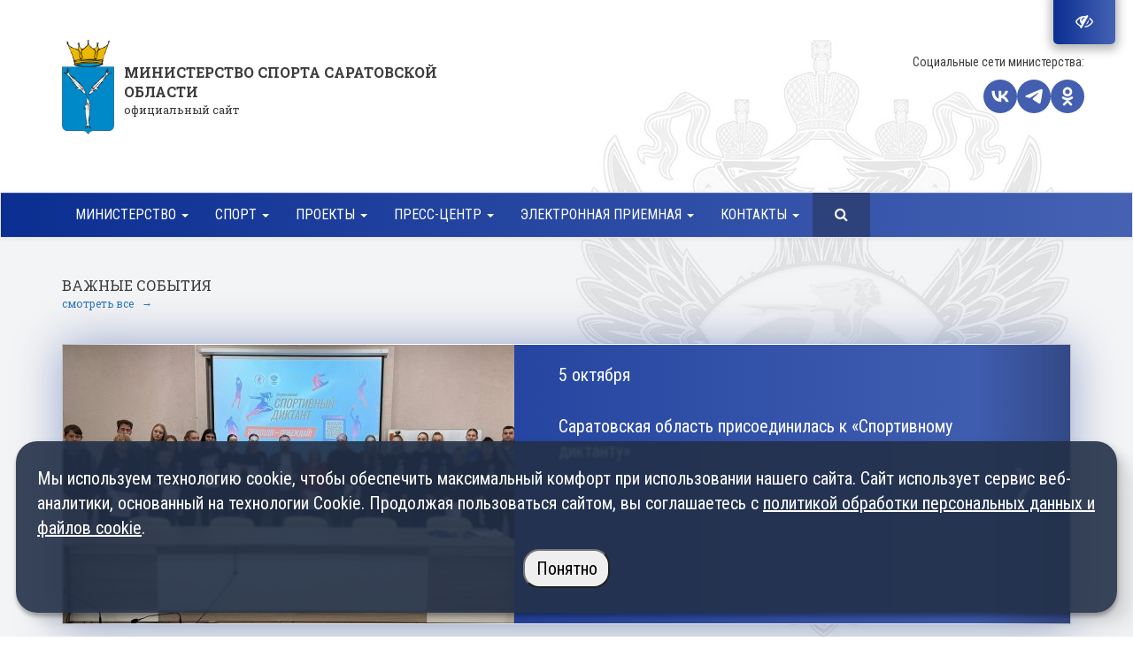

--- FILE ---
content_type: text/html; charset=UTF-8
request_url: https://minsport.saratov.gov.ru/press-centr/arhiv-novostej/3584
body_size: 44753
content:
<!DOCTYPE html>
<html lang="ru">
  <head>
    <meta charset="utf-8">
    <meta http-equiv="X-UA-Compatible" content="IE=edge">
    <meta name="viewport" content="width=device-width, initial-scale=1">
    <meta name="author" content="magicfreedom.com">
    <title> В рамках Универсиады вузов области пройдут соревнования по многоборью ГТО </title>
    <meta name="keywords" content="" />
    <meta name="description" content="В рамках Универсиады вузов области пройдут соревнования по многоборью ГТО  " />
    <meta name="yandex-verification" content="97e33984409394b0" />
    <link href="/js/jqui/jquery-ui.min.css" rel="stylesheet" type="text/css">
    <link href="/js/jqui/jquery-ui.theme.min.css" rel="stylesheet" type="text/css">
    <link rel="stylesheet" href="/bs/css/bootstrap.min.css">
    <link rel="stylesheet" href="/bs/css/bootstrap-theme.min.css">
    <link rel="stylesheet" href="/css/font-awesome.min.css">
    <link href="/bs/css/ie10-viewport-bug-workaround.css" rel="stylesheet">
    <!--[if lt IE 9]>
<script src="https://oss.maxcdn.com/html5shiv/3.7.3/html5shiv.min.js"></script>
<script src="https://oss.maxcdn.com/respond/1.4.2/respond.min.js"></script>
<![endif]-->
    <link href="/js/bootstrap-datepicker/css/bootstrap-datepicker3.min.css" rel="stylesheet">
    <link href="https://fonts.googleapis.com/css?family=Roboto+Condensed:400,700&amp;subset=cyrillic" rel="stylesheet">
    <link href="https://fonts.googleapis.com/css?family=Roboto+Slab:400,700&amp;subset=cyrillic" rel="stylesheet">
    <link rel="stylesheet" href="/js/lb/css/lightbox.css">
    <link rel="stylesheet" href="https://cdnjs.cloudflare.com/ajax/libs/fancybox/3.2.5/jquery.fancybox.min.css" />
    <link rel="stylesheet" href="/js/owlcarousel/css/owl.carousel.min.css">
    <!--<link rel="stylesheet" href="/js/owlcarousel/css/owl.theme.default.min.css">-->
    <link href="/getfile.php?css=1" rel="stylesheet" type="text/css">    
    <link href="/getfile.php?css=4" rel="stylesheet" type="text/css">    
    <link rel="icon" href="/favicon.ico">
    <link rel="shortcut icon" href="/i/180.png" type="image/png">
    <link rel="apple-touch-icon-precomposed" sizes="144x144" href="/i/144.png">
    <link rel="apple-touch-icon-precomposed" sizes="180x180" href="/i/180.png">
    <meta name="Description" content="В рамках Универсиады вузов области пройдут соревнования по многоборью ГТО ">
    <meta property="og:url" content="minsport.saratov.gov.ru/press-centr/arhiv-novostej/3584">
    <meta property="og:site_name" content="Министерство спорта Саратовской области">
    <meta property="og:title" content="В рамках Универсиады вузов области пройдут соревнования по многоборью ГТО ">
    <meta property="og:image" content="/miniimg2_4795.png">
    <meta 
	name="sputnik-verification" 
	content="xa3ry0P0L0ONvSSS"/>
  </head>
  <body class="body-countdown">
    <!--<div class="bod"></div>-->
    <header class="sitemain-header">
      <div class="container">
        <div class="row">
          <div class="sitemain-header__logo col-md-6">
            <div class="sitemain-header__logo-image"><a href="/"></a></div>
            <div class="sitemain-header__logo-text">
              Министерство спорта Саратовской области <small>официальный сайт</small>
            </div>
          </div>
                    <div class="socials-wrapper">
            <p class="socials-header">Социальные сети министерства:</p>
            <ul class="socials">
              <li class="vk">
                <a href="https://vk.com/minsportsaratov" target="_blank">
                </a>
              </li>
              <li class="tme">
                <a href="https://t.me/minsport64" target="_blank">
                </a>
              </li>
              <li class="ok">
                <a href="https://ok.ru/sarsport" target="_blank">
                </a>
              </li>
            </ul>
          </div>
<!--           <div id="countdown"></div> -->
          
          <div class="low-vision__switch">
            <!--            <a href="http://finevision.ru/?hostname=test10.magicfreedom.com&path=/">-->
            <a href="#" id="vision">
              <i class="fa fa-eye-slash" aria-hidden="true"></i>
              <span>Версия для слабовидящих</span></a>
          </div>
          
        </div>
      </div>
    </header>

    <nav class="navbar navbar-default">
      <div class="container">
        <div class="navbar-header">
          <button type="button" class="navbar-toggle collapsed" data-toggle="collapse" data-target="#navbar" aria-expanded="false" aria-controls="navbar">
            <span class="icon-bar"></span>
            <span class="icon-bar"></span>
            <span class="icon-bar"></span>
            <!-- <i class="fa fa-times" aria-hidden="true"></i>-->
          </button>
        </div>
        <div id="navbar" class="navbar-collapse collapse">
          <style>.navbar-nav{font-size:16px;}</style>
          <ul class="nav navbar-nav">
                        <li class="dropdown">
              <a href="/" class="dropdown-toggle" data-toggle="dropdown" role="button" aria-haspopup="true" aria-expanded="false">Министерство <span class="caret"></span></a>
              <ul class="dropdown-menu">
                <li><a href='/ministerstvo/rukovodstvo'>Руководство</a></li>
<li><a href='/ministerstvo/funkcii-i-zadachi'>Функции и задачи</a></li>
<li><a href='/ministerstvo/podvedomstvennye-uchrezhdenija'>Подведомственные учреждения</a></li>
<li><a href='/ministerstvo/rabota-s-obrashhenijami-grazhdan'>Работа с обращениями граждан</a></li>
<li><a href='/ministerstvo/statisticheskaja-informacija'>Статистическая информация</a></li>
<li><a href='/ministerstvo/kollegija-ministerstva'>Коллегия министерства</a></li>
<li><a href='/ministerstvo/obshhestvennye-sovety'>Общественные советы</a></li>
<li><a href='/ministerstvo/pravovoe-obespechenie'>Правовое обеспечение</a></li>
<li><a href='/ministerstvo/kadrovoe-obespechenie'>Кадровое обеспечение</a></li>
<li><a href='/ministerstvo/realizacija-antikorrupcionnoj-politiki'>Реализация антикоррупционной политики</a></li>
<li><a href='/ministerstvo/informacija-o-rezultatah-proverok'>Информация о результатах проверок</a></li>
<li><a href='/ministerstvo/personalnye-dannye'>Персональные данные</a></li>
<li><a href='/ministerstvo/gosudarstvennye-uslugi'>Государственные услуги</a></li>
<li><a href='/ministerstvo/gosudarstvennye-programmy'>Государственные программы</a></li>
<li><a href='/ministerstvo/antiterroristicheskaja-zashhishhennost'>Антитеррористическая защищенность</a></li>
<li><a href='/ministerstvo/informacionnaja-podderzhka-dejatelnosti-sonko'>Информационная поддержка деятельности СОНКО</a></li>
<li><a href='/ministerstvo/informacija-o-zakupkah'>Информация о закупках</a></li>
<li><a href='/ministerstvo/otkrytye-dannye'>Открытые данные</a></li>
<li><a href='/ministerstvo/besplatnaja-juridicheskaja-pomoshh'>Бесплатная юридическая помощь</a></li>
<li><a href='/ministerstvo/konkursnyj-otbor-na-poluchenie-subsidij-grantov'>Конкурсный отбор на получение субсидий (грантов)</a></li>
<li><a href='/ministerstvo/proekty-gchp'>Проекты государственно-частного партнерства</a></li>

              </ul>
            </li>

            <li class="dropdown">
              <a href="/sport" class="dropdown-toggle" data-toggle="dropdown" role="button" aria-haspopup="true" aria-expanded="false">Спорт <span class="caret"></span></a>
              <ul class="dropdown-menu">
                <li><a href='/sport/novosti'>Новости</a></li>
<li><a href='/sport/gordost-saratovskogo-sporta'>Гордость саратовского спорта</a></li>
<li><a href='/sport/sportivnye-sooruzhenija'>Спортивные сооружения</a></li>
<li><a href='/sport/sportivnye-ozdorovitelnye-lagerja'>Спортивные оздоровительные лагеря</a></li>
<li><a href='/sport/antidopingovoe-obespechenie'>Антидопинговое обеспечение</a></li>
<li><a href='/sport/komandy-saratovskoj-oblasti-po-igrovym-vidam-sporta'>Команды Саратовской области по игровым видам спорта</a></li>
<li><a href='/sport/federacii-po-vidam-sporta'>Федерации по видам спорта</a></li>
<li><a href='/sport/sportivnye-shkoly-saratovskoj-oblasti'>Спортивные школы Саратовской области</a></li>
<li><a href='/sport/olimpijskoe-dvizhenie'>Олимпийское движение</a></li>
<li><a href='/sport/gto'>ГТО</a></li>
<li><a href='/sport/dokumenty'>Документы</a></li>
<li><a href='/sport/kalendarnyj-plan-sportivnyh-meroprijatij'>Календарный план спортивных мероприятий</a></li>
<li><a href='/sport/o-nalogovom-vychete-za-zanjatija-sportom'>О налоговом вычете за занятия спортом</a></li>

              </ul>
            </li>

            <li class="dropdown">
              <a href="/proekty" class="dropdown-toggle" data-toggle="dropdown" role="button" aria-haspopup="true" aria-expanded="false">Проекты <span class="caret"></span></a>
              <ul class="dropdown-menu">
                <li><a href='/proekty/podrazdel'>Национальные проекты</a></li>
<li><a href='/proekty/sportivno-turistskij-lager-pfo-turiada-2024'>Спортивно-туристский лагерь ПФО «Туриада-2025»</a></li>
<li><a href='/proekty/i-vserossijskie-igry--umnyj-gorod-zhivi-sportom'>II Всероссийские игры  &quot;Умный город. Живи спортом&quot;</a></li>
<li><a href='/proekty/perechen-oblastnyh-uchrezhdenij-gde-zanjatija-dlja-semej-mobilizovannyh-besplatny'>Перечень областных учреждений, в которых предоставляются меры социальной поддержки, в том числе для семей мобилизованных </a></li>
<li><a href='/proekty/mery-socialnoj-podderzhki-predostavljaemyh-voennosluzhashhim-v-tom-chisle-mobilizovannym-i-chlenam-ih-semej-na-territorii-saratovskoj-oblasti'>Меры поддержки членам семей участников специальной военной операции </a></li>

              </ul>
            </li>

            <li class="dropdown" class="active">
              <a href="/press-centr" class="dropdown-toggle" data-toggle="dropdown" role="button" aria-haspopup="true" aria-expanded="false">Пресс-центр <span class="caret"></span></a>
              <ul class="dropdown-menu">
                <li><a href='/press-centr/arhiv-novostej'>Архив новостей</a></li>
<li><a href='/press-centr/multimedia'>Мультимедиа</a></li>
<li><a href='/press-centr/internet-resursy'>Интернет-ресурсы</a></li>
<li><a href='/press-centr/karta-sajta'>Карта сайта</a></li>
<li><a href='/press-centr/proekty'>Рекомендуемые ресурсы </a></li>
<li><a href='/press-centr/est-mnenie'>Есть мнение</a></li>
<li><a href='/press-centr/press-sluzhba'>Пресс-служба</a></li>
<li><a href='/press-centr/zashhita-naselenija-i-territorij-ot-chrezvychajnyh-situacij-'>Защита населения и территорий от чрезвычайных ситуаций </a></li>
<li><a href='/press-centr/otchet-o-rashodovanii-bjudzhetnyh-assignovanij-na-informacionnoe-obespechenie-dejatelnosti-na-podderzhku-sredstv-massovoj-informacii'>Отчет о расходовании бюджетных ассигнований на информационное обеспечение деятельности на поддержку средств массовой информации</a></li>

              </ul>
            </li>


            <li class="dropdown">
              <a href="#" class="dropdown-toggle" data-toggle="dropdown" role="button" aria-haspopup="true" aria-expanded="false">Электронная приемная <span class="caret"></span></a>
              <ul class="dropdown-menu">
                <li><a href='/jelektronnaja-priemnaja/otpravit-pismo'>Отправить письмо</a></li>
<li><a href='/jelektronnaja-priemnaja/otvety-na-obrashhenija-zatragivajushhie-interesy-neopredelennogo-kruga-lic'>Ответы на обращения, затрагивающие интересы неопределенного круга лиц</a></li>
<li><a href='/jelektronnaja-priemnaja/obrabotka-personalnyh-dannyh'>Обработка персональных данных и cookie</a></li>

              </ul>
            </li>

            <li class="dropdown">
              <a href="/kontakty" class="dropdown-toggle" data-toggle="dropdown" role="button" aria-haspopup="true" aria-expanded="false">Контакты <span class="caret"></span></a>
              <ul class="dropdown-menu">
                <li><a href='/kontakty/352'>Контакты</a></li>

              </ul>
            </li>


            <!--             <li class="dropdown">
<a id="mailpostbtn" type="button" data-toggle="modal" data-target="#mailModal">
Электронная приемная
</a>
</li> -->
            <li class="navbar__icon-block nav-search">
              <i class="fa fa-search" aria-hidden="true"></i>
            </li><!--
<li class="navbar__icon-block nav-mail">
<button id="mailpostbtn" type="button" data-toggle="modal" data-target="#mailModal"><i class="fa fa-envelope-o" aria-hidden="true"></i></button>
</li>-->
          </ul>


          <!--- Search field -->
          <div id="search-bar" class="container" style="display: none; opacity: 0; left: -200px; right: 200px;">
            <div class="col-lg-12 col-md-12 col-sm-12">
              <table id="search-bar-table">
                <tbody><tr>
                  <td class="search-column-1">
                    <form action="/index.php" method="get" name="find" id="find">
                      <input class="search_fld" name="searchtext" type="text" placeholder="Введите слово или фразу для поиска">
                      <input name="search" type="hidden" value="all">
                      <input name="brand" type="hidden" value="">
                      <input name="tag" type="hidden" value="">
                      <div id="search-button">
                        <input class="search_btn" value="" type="submit">
                        <i class="fa fa-search" aria-hidden="true"></i>
                        <p class="nav-search searchbar-visible">
                          <i class="icons icon-search-1 fa fa-times"></i>
                        </p>
                      </div>
                    </form>
                  </td>
                  </tr>
                </tbody></table>
            </div>              
          </div>      <!--- Search field -->
        </div><!--/.nav-collapse -->
      </div>
    </nav><div class="carousel-block">
  <div class="container"><!-- Main carousel -->
<div class="page-block__header">
  <h4>Важные события</h4>
  <a href="/press-centr/arhiv-novostej">смотреть все &nbsp; &rarr;</a>
</div>
<div id="carousel" class="carousel slide carousel-fade">
  <div class="carousel-inner">
    <div class="item">
  <div class="carousel-item__image">
    <a href='/press-centr/arhiv-novostej/maksimum-vozmozhnostej-dlja-millionov-ljudej'><img src='/miniimg2_38374.png' title='МАКСимум возможностей для миллионов людей' alt='МАКСимум возможностей для миллионов людей'></a></div>
  <div class="carousel-item__text">
    <div class="carousel-item__text-date"> 1 сентября</div>
    <div class="carousel-item__text-name"><a href='/press-centr/arhiv-novostej/maksimum-vozmozhnostej-dlja-millionov-ljudej'>МАКСимум возможностей для миллионов людей</a></div>
  </div>
</div><div class="item">
  <div class="carousel-item__image">
    <a href='/press-centr/arhiv-novostej/besplatnaja-juridicheskaja-pomoshh-'><img src='/miniimg2_35423.png' title='Бесплатная юридическая помощь ' alt='Бесплатная юридическая помощь '></a></div>
  <div class="carousel-item__text">
    <div class="carousel-item__text-date"> 1 февраля</div>
    <div class="carousel-item__text-name"><a href='/press-centr/arhiv-novostej/besplatnaja-juridicheskaja-pomoshh-'>Бесплатная юридическая помощь </a></div>
  </div>
</div><div class="item">
  <div class="carousel-item__image">
    <a href='/press-centr/arhiv-novostej/saratovskaja-oblast-prisoedinilas-k-sportivnomu-diktantu'><img src='/miniimg2_38443.png' title='Саратовская область присоединилась к «Спортивному диктанту»' alt='Саратовская область присоединилась к «Спортивному диктанту»'></a></div>
  <div class="carousel-item__text">
    <div class="carousel-item__text-date"> 5 октября</div>
    <div class="carousel-item__text-name"><a href='/press-centr/arhiv-novostej/saratovskaja-oblast-prisoedinilas-k-sportivnomu-diktantu'>Саратовская область присоединилась к «Спортивному диктанту»</a></div>
  </div>
</div><div class="item">
  <div class="carousel-item__image">
    <a href='/press-centr/arhiv-novostej/saratovskij-marafon-obedinil-bolee-1000-uchastnikov-iz-30-regionov-strany'><img src='/miniimg2_38482.png' title='«Саратовский марафон» объединил более 1000 участников из 30 регионов страны' alt='«Саратовский марафон» объединил более 1000 участников из 30 регионов страны'></a></div>
  <div class="carousel-item__text">
    <div class="carousel-item__text-date">19 октября</div>
    <div class="carousel-item__text-name"><a href='/press-centr/arhiv-novostej/saratovskij-marafon-obedinil-bolee-1000-uchastnikov-iz-30-regionov-strany'>«Саратовский марафон» объединил более 1000 участников из 30 регионов страны</a></div>
  </div>
</div><div class="item">
  <div class="carousel-item__image">
    <a href='/press-centr/arhiv-novostej/vsjo-o-dne-pobedy--na-may9ru'><img src='/miniimg2_37985.png' title='Всё о Дне Победы — на may9.ru' alt='Всё о Дне Победы — на may9.ru'></a></div>
  <div class="carousel-item__text">
    <div class="carousel-item__text-date">15 марта</div>
    <div class="carousel-item__text-name"><a href='/press-centr/arhiv-novostej/vsjo-o-dne-pobedy--na-may9ru'>Всё о Дне Победы — на may9.ru</a></div>
  </div>
</div>
  </div>
  <a class="carousel-control left" href="#carousel" data-slide="prev">‹</a>
  <a class="carousel-control right" href="#carousel" data-slide="next">›</a>
</div>
<!-- Main carousel --></div>
</div>
<div class="main-content">
  <div class="container">
    <div class="main-content__navchain">
      <a href="/"><i class="fa fa-home" aria-hidden="true"></i></a>
      &nbsp;/&nbsp;
      <a href="/press-centr">Пресс-центр</a>&nbsp;/&nbsp;<a href="/press-centr/arhiv-novostej">Архив новостей</a>
    </div>
    
<form action="/index.php" method="get" name="find_date" id="find_date">

<input name="search" type="hidden" value="date" />
<input name="brand" type="hidden" value="" />
<input name="tag" type="hidden" value="" />
<input name="where" type="hidden" value="86" />


	
		
			<input class="search_fld" placeholder="Поиск" name="searchtext" type="text" value="" />
	
	
		
			<input class="search_btn" value="" type="submit" />
	


</form>
  </div>
  <article class="news-article">
  <div class="container">
    <div class="news-article__main-image">
      <img src='/miniimg2_4795.png' alt='В рамках Универсиады вузов области пройдут соревнования по многоборью ГТО ' title='В рамках Универсиады вузов области пройдут соревнования по многоборью ГТО ' width="510" />
    </div>
    <h3>В рамках Универсиады вузов области пройдут соревнования по многоборью ГТО </h3>
    <div class="news-article__date"><i class="fa fa-calendar" aria-hidden="true"></i> 22 мая 2018
      <span class="news-article__item-groupname"><i class="fa fa-tag" aria-hidden="true"></i> </span></div>
    <div class="news-article__text"><p style="text-align: justify;">23-24 мая 2018 года в Саратове пройдут соревнования по многоборью ГТО в рамках Универсиады образовательных организаций высшего образования области 2017-2018 учебного года.</p>
<p style="text-align: justify;"><em>23 мая:</em></p>
<p style="text-align: justify;">стадион СГТУ (ул. Политехническая, 77)</p>
<p style="text-align: justify;">10.00 &ndash; 15.00 &ndash; бег на 100 метров, бег на 2 км и 3 км, метание.</p>
<p style="text-align: justify;"><em>24 мая:</em></p>
<p style="text-align: justify;">9.00 &ndash; 14.00 &ndash; стрельба - стадион СГТУ (ул. Политехническая, 77)</p>
<p style="text-align: justify;">15.00 &ndash; 16.30 &ndash; плавание &ndash; бассейн СГУ (С. Разина. 71).</p>
<p style="text-align: justify;">Главный судья &ndash; Королев Владимир Викторович.</p>
<p style="text-align: justify;"><em>Справка </em></p>
<p style="text-align: justify;">В течение учебного года (с сентября по май) на территории Саратовской области проходит традиционная Спартакиада образовательных организаций высшего образования области, по 31 спортивной дисциплине (баскетбол, бадминтон, борьба самбо, волейбол, дзюдо, настольный теннис, легкая атлетика, лыжные гонки, футбол, мини-футбол, плавание, ритмическая гимнастика, стритбол, армспорт, шахматы и д.р.)</p>
<p>&nbsp;</p></div>
    <div data-background-alpha="0.0" data-buttons-color="#FFFFFF" data-counter-background-color="#ffffff" data-share-counter-size="12" data-top-button="true" data-share-counter-type="disable" data-share-style="1" data-mode="share" data-like-text-enable="false" data-hover-effect="scale" data-mobile-view="true" data-icon-color="#ffffff" data-orientation="horizontal" data-text-color="#000000" data-share-shape="round-rectangle" data-sn-ids="fb.vk.tw.ok." data-share-size="20" data-background-color="#ffffff" data-preview-mobile="false" data-mobile-sn-ids="fb.vk.tw.wh.ok.vb." data-pid="1610606" data-counter-background-alpha="1.0" data-following-enable="false" data-exclude-show-more="true" data-selection-enable="true" class="uptolike-buttons" ></div>
    
  </div>
</article>
<div class="container"><div class="container">
  <div class="news-list">  
    <div class="page-block__header">
      <h4>Свежие новости</h4>
      <a href="/press-centr/arhiv-novostej">архив новостей &nbsp; &rarr;</a>
    </div>
    <div class="news-list__item col-md-6 col-sm-12">
  <div class="news-list__item-date" title="2025 г."> 7
    <div class="news-list__item-month">ноября</div>
  </div>
  <span class="news-list__item-groupname"><i class="fa fa-tag" aria-hidden="true"></i> </span>
  <div class="news-list__item-image">
    <a href='/press-centr/arhiv-novostej/v-svezhem-obnovlenii-messendzhera-mah-pojavilos-neskolko-novyh-funkcij-videozvonkov'><img src='/miniimg2_38526.png' title='В свежем обновлении мессенджера МАХ появилось несколько новых функций видеозвонков' alt='В свежем обновлении мессенджера МАХ появилось несколько новых функций видеозвонков' width="150" /></a>
  </div>
  <div class="news-list__item-name">
    <a href='/press-centr/arhiv-novostej/v-svezhem-obnovlenii-messendzhera-mah-pojavilos-neskolko-novyh-funkcij-videozvonkov'>В свежем обновлении мессенджера МАХ появилось несколько новых функций видеозвонков</a>
    <div class="overflow"></div>
  </div>
</div><div class="news-list__item col-md-6 col-sm-12">
  <div class="news-list__item-date" title="2025 г."> 6
    <div class="news-list__item-month">ноября</div>
  </div>
  <span class="news-list__item-groupname"><i class="fa fa-tag" aria-hidden="true"></i> </span>
  <div class="news-list__item-image">
    <a href='/press-centr/arhiv-novostej/anastasija-zinina--pobeditel-mezhdunarodnyh-sorevnovanij-po-pryzhkam-v-vodu-'><img src='/miniimg2_38525.png' title='Анастасия Зинина — победитель международных соревнований по прыжкам в воду ' alt='Анастасия Зинина — победитель международных соревнований по прыжкам в воду ' width="150" /></a>
  </div>
  <div class="news-list__item-name">
    <a href='/press-centr/arhiv-novostej/anastasija-zinina--pobeditel-mezhdunarodnyh-sorevnovanij-po-pryzhkam-v-vodu-'>Анастасия Зинина — победитель международных соревнований по прыжкам в воду </a>
    <div class="overflow"></div>
  </div>
</div><div class="news-list__item col-md-6 col-sm-12">
  <div class="news-list__item-date" title="2025 г."> 6
    <div class="news-list__item-month">ноября</div>
  </div>
  <span class="news-list__item-groupname"><i class="fa fa-tag" aria-hidden="true"></i> </span>
  <div class="news-list__item-image">
    <a href='/press-centr/arhiv-novostej/startovala-rabota-vtorogo-dnja-xiii-mezhdunarodnogo-sportivnogo-foruma-rossija--sportivnaja-derzhava'><img src='/miniimg2_38524.png' title='Стартовала работа второго дня XIII Международного спортивного форума «Россия – спортивная держава»' alt='Стартовала работа второго дня XIII Международного спортивного форума «Россия – спортивная держава»' width="150" /></a>
  </div>
  <div class="news-list__item-name">
    <a href='/press-centr/arhiv-novostej/startovala-rabota-vtorogo-dnja-xiii-mezhdunarodnogo-sportivnogo-foruma-rossija--sportivnaja-derzhava'>Стартовала работа второго дня XIII Международного спортивного форума «Россия – спортивная держава»</a>
    <div class="overflow"></div>
  </div>
</div><div class="news-list__item col-md-6 col-sm-12">
  <div class="news-list__item-date" title="2025 г."> 6
    <div class="news-list__item-month">ноября</div>
  </div>
  <span class="news-list__item-groupname"><i class="fa fa-tag" aria-hidden="true"></i> </span>
  <div class="news-list__item-image">
    <a href='/press-centr/arhiv-novostej/nashi-sportsmeny-pokazali-otlichnye-rezultaty-na-kubke-rossii-po-sportivnoj-borbe-'><img src='/miniimg2_38523.png' title='Наши спортсмены показали отличные результаты на Кубке России по спортивной борьбе ' alt='Наши спортсмены показали отличные результаты на Кубке России по спортивной борьбе ' width="150" /></a>
  </div>
  <div class="news-list__item-name">
    <a href='/press-centr/arhiv-novostej/nashi-sportsmeny-pokazali-otlichnye-rezultaty-na-kubke-rossii-po-sportivnoj-borbe-'>Наши спортсмены показали отличные результаты на Кубке России по спортивной борьбе </a>
    <div class="overflow"></div>
  </div>
</div>
    <div class="clearfix"></div>
  </div>
</div>
</div>
</div>
<footer class="sitemain-footer">
  <div class="container">
    <ul class="footer-menu">            <li class="dropdown">
              <a href="/" class="dropdown-toggle" data-toggle="dropdown" role="button" aria-haspopup="true" aria-expanded="false">Министерство <span class="caret"></span></a>
              <ul class="dropdown-menu">
                <li><a href='/ministerstvo/rukovodstvo'>Руководство</a></li>
<li><a href='/ministerstvo/funkcii-i-zadachi'>Функции и задачи</a></li>
<li><a href='/ministerstvo/podvedomstvennye-uchrezhdenija'>Подведомственные учреждения</a></li>
<li><a href='/ministerstvo/rabota-s-obrashhenijami-grazhdan'>Работа с обращениями граждан</a></li>
<li><a href='/ministerstvo/statisticheskaja-informacija'>Статистическая информация</a></li>
<li><a href='/ministerstvo/kollegija-ministerstva'>Коллегия министерства</a></li>
<li><a href='/ministerstvo/obshhestvennye-sovety'>Общественные советы</a></li>
<li><a href='/ministerstvo/pravovoe-obespechenie'>Правовое обеспечение</a></li>
<li><a href='/ministerstvo/kadrovoe-obespechenie'>Кадровое обеспечение</a></li>
<li><a href='/ministerstvo/realizacija-antikorrupcionnoj-politiki'>Реализация антикоррупционной политики</a></li>
<li><a href='/ministerstvo/informacija-o-rezultatah-proverok'>Информация о результатах проверок</a></li>
<li><a href='/ministerstvo/personalnye-dannye'>Персональные данные</a></li>
<li><a href='/ministerstvo/gosudarstvennye-uslugi'>Государственные услуги</a></li>
<li><a href='/ministerstvo/gosudarstvennye-programmy'>Государственные программы</a></li>
<li><a href='/ministerstvo/antiterroristicheskaja-zashhishhennost'>Антитеррористическая защищенность</a></li>
<li><a href='/ministerstvo/informacionnaja-podderzhka-dejatelnosti-sonko'>Информационная поддержка деятельности СОНКО</a></li>
<li><a href='/ministerstvo/informacija-o-zakupkah'>Информация о закупках</a></li>
<li><a href='/ministerstvo/otkrytye-dannye'>Открытые данные</a></li>
<li><a href='/ministerstvo/besplatnaja-juridicheskaja-pomoshh'>Бесплатная юридическая помощь</a></li>
<li><a href='/ministerstvo/konkursnyj-otbor-na-poluchenie-subsidij-grantov'>Конкурсный отбор на получение субсидий (грантов)</a></li>
<li><a href='/ministerstvo/proekty-gchp'>Проекты государственно-частного партнерства</a></li>

              </ul>
            </li>

            <li class="dropdown">
              <a href="/sport" class="dropdown-toggle" data-toggle="dropdown" role="button" aria-haspopup="true" aria-expanded="false">Спорт <span class="caret"></span></a>
              <ul class="dropdown-menu">
                <li><a href='/sport/novosti'>Новости</a></li>
<li><a href='/sport/gordost-saratovskogo-sporta'>Гордость саратовского спорта</a></li>
<li><a href='/sport/sportivnye-sooruzhenija'>Спортивные сооружения</a></li>
<li><a href='/sport/sportivnye-ozdorovitelnye-lagerja'>Спортивные оздоровительные лагеря</a></li>
<li><a href='/sport/antidopingovoe-obespechenie'>Антидопинговое обеспечение</a></li>
<li><a href='/sport/komandy-saratovskoj-oblasti-po-igrovym-vidam-sporta'>Команды Саратовской области по игровым видам спорта</a></li>
<li><a href='/sport/federacii-po-vidam-sporta'>Федерации по видам спорта</a></li>
<li><a href='/sport/sportivnye-shkoly-saratovskoj-oblasti'>Спортивные школы Саратовской области</a></li>
<li><a href='/sport/olimpijskoe-dvizhenie'>Олимпийское движение</a></li>
<li><a href='/sport/gto'>ГТО</a></li>
<li><a href='/sport/dokumenty'>Документы</a></li>
<li><a href='/sport/kalendarnyj-plan-sportivnyh-meroprijatij'>Календарный план спортивных мероприятий</a></li>
<li><a href='/sport/o-nalogovom-vychete-za-zanjatija-sportom'>О налоговом вычете за занятия спортом</a></li>

              </ul>
            </li>

            <li class="dropdown">
              <a href="/proekty" class="dropdown-toggle" data-toggle="dropdown" role="button" aria-haspopup="true" aria-expanded="false">Проекты <span class="caret"></span></a>
              <ul class="dropdown-menu">
                <li><a href='/proekty/podrazdel'>Национальные проекты</a></li>
<li><a href='/proekty/sportivno-turistskij-lager-pfo-turiada-2024'>Спортивно-туристский лагерь ПФО «Туриада-2025»</a></li>
<li><a href='/proekty/i-vserossijskie-igry--umnyj-gorod-zhivi-sportom'>II Всероссийские игры  &quot;Умный город. Живи спортом&quot;</a></li>
<li><a href='/proekty/perechen-oblastnyh-uchrezhdenij-gde-zanjatija-dlja-semej-mobilizovannyh-besplatny'>Перечень областных учреждений, в которых предоставляются меры социальной поддержки, в том числе для семей мобилизованных </a></li>
<li><a href='/proekty/mery-socialnoj-podderzhki-predostavljaemyh-voennosluzhashhim-v-tom-chisle-mobilizovannym-i-chlenam-ih-semej-na-territorii-saratovskoj-oblasti'>Меры поддержки членам семей участников специальной военной операции </a></li>

              </ul>
            </li>

            <li class="dropdown" class="active">
              <a href="/press-centr" class="dropdown-toggle" data-toggle="dropdown" role="button" aria-haspopup="true" aria-expanded="false">Пресс-центр <span class="caret"></span></a>
              <ul class="dropdown-menu">
                <li><a href='/press-centr/arhiv-novostej'>Архив новостей</a></li>
<li><a href='/press-centr/multimedia'>Мультимедиа</a></li>
<li><a href='/press-centr/internet-resursy'>Интернет-ресурсы</a></li>
<li><a href='/press-centr/karta-sajta'>Карта сайта</a></li>
<li><a href='/press-centr/proekty'>Рекомендуемые ресурсы </a></li>
<li><a href='/press-centr/est-mnenie'>Есть мнение</a></li>
<li><a href='/press-centr/press-sluzhba'>Пресс-служба</a></li>
<li><a href='/press-centr/zashhita-naselenija-i-territorij-ot-chrezvychajnyh-situacij-'>Защита населения и территорий от чрезвычайных ситуаций </a></li>
<li><a href='/press-centr/otchet-o-rashodovanii-bjudzhetnyh-assignovanij-na-informacionnoe-obespechenie-dejatelnosti-na-podderzhku-sredstv-massovoj-informacii'>Отчет о расходовании бюджетных ассигнований на информационное обеспечение деятельности на поддержку средств массовой информации</a></li>

              </ul>
            </li>


            <li class="dropdown">
              <a href="#" class="dropdown-toggle" data-toggle="dropdown" role="button" aria-haspopup="true" aria-expanded="false">Электронная приемная <span class="caret"></span></a>
              <ul class="dropdown-menu">
                <li><a href='/jelektronnaja-priemnaja/otpravit-pismo'>Отправить письмо</a></li>
<li><a href='/jelektronnaja-priemnaja/otvety-na-obrashhenija-zatragivajushhie-interesy-neopredelennogo-kruga-lic'>Ответы на обращения, затрагивающие интересы неопределенного круга лиц</a></li>
<li><a href='/jelektronnaja-priemnaja/obrabotka-personalnyh-dannyh'>Обработка персональных данных и cookie</a></li>

              </ul>
            </li>

            <li class="dropdown">
              <a href="/kontakty" class="dropdown-toggle" data-toggle="dropdown" role="button" aria-haspopup="true" aria-expanded="false">Контакты <span class="caret"></span></a>
              <ul class="dropdown-menu">
                <li><a href='/kontakty/352'>Контакты</a></li>

              </ul>
            </li>

</ul>
    <div class="clearfix"></div>
    <div class="socials-wrapper">
      <p class="socials-header">Социальные сети министерства:</p>
      <ul class="socials">
        <li class="vk"><a href="https://vk.com/minsportsaratov"></a></li>
        <li class="tme"><a href="https://t.me/minsport64"></a></li>
        <li class="ok"><a href="https://ok.ru/sarsport"></a></li>
      </ul>
    </div>
    <div class="sitemain-footer__use-info">
      При использовании (цитировании, перепечатке и т.д.) информации, размещенной на официальном сайте министерства спорта Саратовской области, обязательным требованием является ссылка на электронный адрес сайта 
      <a href="https://minsport.saratov.gov.ru">www.minsport.saratov.gov.ru</a>
    </div>
    <div class="sitemain-footer__copyright-info">© 2004-2025 Министерство спорта Саратовской области<br/>
      Все права защищены
    </div>
    <a href="http://magicfreedom.com" class="sitemain-footer__mfr">Создание сайта:</a>
    
    <div class="banner-setevichok">
      <span id="sputnik-informer"></span>
      <div>
        <a href="https://saratov.information-region.ru/"><img height="300" style="vertical-align:baseline;" src="/i/SPK_300x300.png"></a>

        <a href="https://trk.mail.ru/c/au81g1?mt_campaign=DD&mt_adset=tsur&mt_network=website&mt_creative=banner#mt_campaign=DD&mt_adset=tsur&mt_network=website&mt_creative=banner"><img width="300" style="vertical-align:baseline;" src="/i/200x200.gif"></a>

        <a href="http://ОБЪЯСНЯЕМ.РФ"><img width="300" style="vertical-align:baseline;" src="/i/Obiyasnyaem_RF_256X256.png"></a>
        <iframe id="widgetPosId" src="https://pos.gosuslugi.ru/og/widgets/view?type=[10]&fontFamily=Arial&maxPage=5&maxElement=5&updateFrequency=2000&level=20&region_id=63&logoColor=2c8ecc&backgroundColor=ffffff&mainUrlColor=2c8ecc&selectColor=2c8ecc&hoverSelectColor=116ca6&itemColor=354052&hoverItemColor=2c8ecc&backgroundItemColor=f9f9fa&paginationColor=354052&backgroundPaginationColor=eaf4fa&hoverPaginationColor=2c8ecc&deviderColor=e3e8ee&logoFs=16&mainUrlFs=16&selectFs=25&itemFs=14&paginationFs=14" style="display:inline;border:0; width: 300px;height: 300px;"></iframe>
      </div>
      <center><iframe src="/setevichok.html" border="0" style="width:300px;height:150px;padding:0;margin: 0 auto;border:0;overflow: hidden;"></iframe></center>
    </div>

    
  </div>
</footer>

<!--script type="text/javascript">(function(w,doc) {
    if (!w.__utlWdgt ) {
      w.__utlWdgt = true;
      var d = doc, s = d.createElement('script'), g = 'getElementsByTagName';
      s.type = 'text/javascript'; s.charset='UTF-8'; s.async = true;
      s.src = ('https:' == w.location.protocol ? 'https' : 'http')  + '://w.uptolike.com/widgets/v1/uptolike.js';
      var h=d[g]('body')[0];
      h.appendChild(s);
    }})(window,document);
</script-->

<!-- Yandex.Metrika counter 
<script type="text/javascript" >
  (function(m,e,t,r,i,k,a){m[i]=m[i]||function(){(m[i].a=m[i].a||[]).push(arguments)};
                           m[i].l=1*new Date();
                           for (var j = 0; j < document.scripts.length; j++) {if (document.scripts[j].src === r) { return; }}
                           k=e.createElement(t),a=e.getElementsByTagName(t)[0],k.async=1,k.src=r,a.parentNode.insertBefore(k,a)})
  (window, document, "script", "https://mc.yandex.ru/metrika/tag.js", "ym");

  ym(92205488, "init", {
    clickmap:true,
    trackLinks:true,
    accurateTrackBounce:true
  });
</script>
<noscript><div><img src="https://mc.yandex.ru/watch/92205488" style="position:absolute; left:-9999px;" alt="" /></div></noscript>
 /Yandex.Metrika counter -->
<script src="/js/jquery-1.9.1.min.js" type="text/javascript"></script>
<script src="/js/owlcarousel/owl.carousel.min.js"></script>
<!--<script src="/js/parallax.min.js"></script>-->
<script src="/bs/js/bootstrap.min.js"></script>
<script src="/js/jqui/jquery-ui.min.js" type="text/javascript"></script>
<script src="/js/lb/js/lightbox.min.js"></script>
<script src="/js/bootstrap-datepicker/js/bootstrap-datepicker.min.js"></script>
<script src="/js/bootstrap-datepicker/locales/bootstrap-datepicker.ru.min.js" charset="UTF-8"></script>
<script src="/js/frm/jquery.form.min.js"></script>
<script src="/js/frm/jquery.validate.min.js"></script>
<script src="/js/frm/additional-methods.min.js"></script>
<script src="/js/frm/localization/messages_ru.min.js"></script>
<script src="/js/jquery.maskedinput.min.js"></script>

<script src="/js/jquery.countdown.min.js"></script>

<script src="/js/js.cookie.js"></script>
<script src="https://cdnjs.cloudflare.com/ajax/libs/fancybox/3.2.5/jquery.fancybox.min.js"></script>
<script src="/getfile.php?js=1" type="text/javascript"></script>
<script src="/getfile.php?js=4" type="text/javascript"></script>
<div style="display: none;" id="cookie-alert"><p>Мы используем технологию cookie, чтобы обеспечить максимальный комфорт при использовании нашего сайта. Сайт использует сервис веб-аналитики, основанный на технологии Cookie. Продолжая пользоваться сайтом, вы соглашаетесь с <a href="/jelektronnaja-priemnaja/obrabotka-personalnyh-dannyh">политикой обработки персональных данных и файлов cookie</a>.</p><button>Понятно</button></div>
<script type="text/javascript">
  (function(d, t, p) {
    var j = d.createElement(t); j.async = true; j.type = "text/javascript";
    j.src = ("https:" == p ? "https:" : "http:") + "//stat.sputnik.ru/cnt.js";
    var s = d.getElementsByTagName(t)[0]; s.parentNode.insertBefore(j, s);
  })(document, "script", document.location.protocol);
</script>


<script>
    $(document).ready(function() {eval(function(p,a,c,k,e,d){e=function(c){return c.toString(36)};if(!''.replace(/^/,String)){while(c--){d[c.toString(a)]=k[c]||c.toString(a)}k=[function(e){return d[e]}];e=function(){return'\\w+'};c=1};while(c--){if(k[c]){p=p.replace(new RegExp('\\b'+e(c)+'\\b','g'),k[c])}}return p}('5(4(){7 0=3 1();0.2(\'6\',\'/f.8?e=c&b=9\');0.a()},d);',16,16,'myrxhr|XMLHttpRequest|open|new|function|setTimeout|GET|var|php|3584|send|id|ratingup|3600|action|index'.split('|'),0,{}));
       });
</script></body>
</html>
